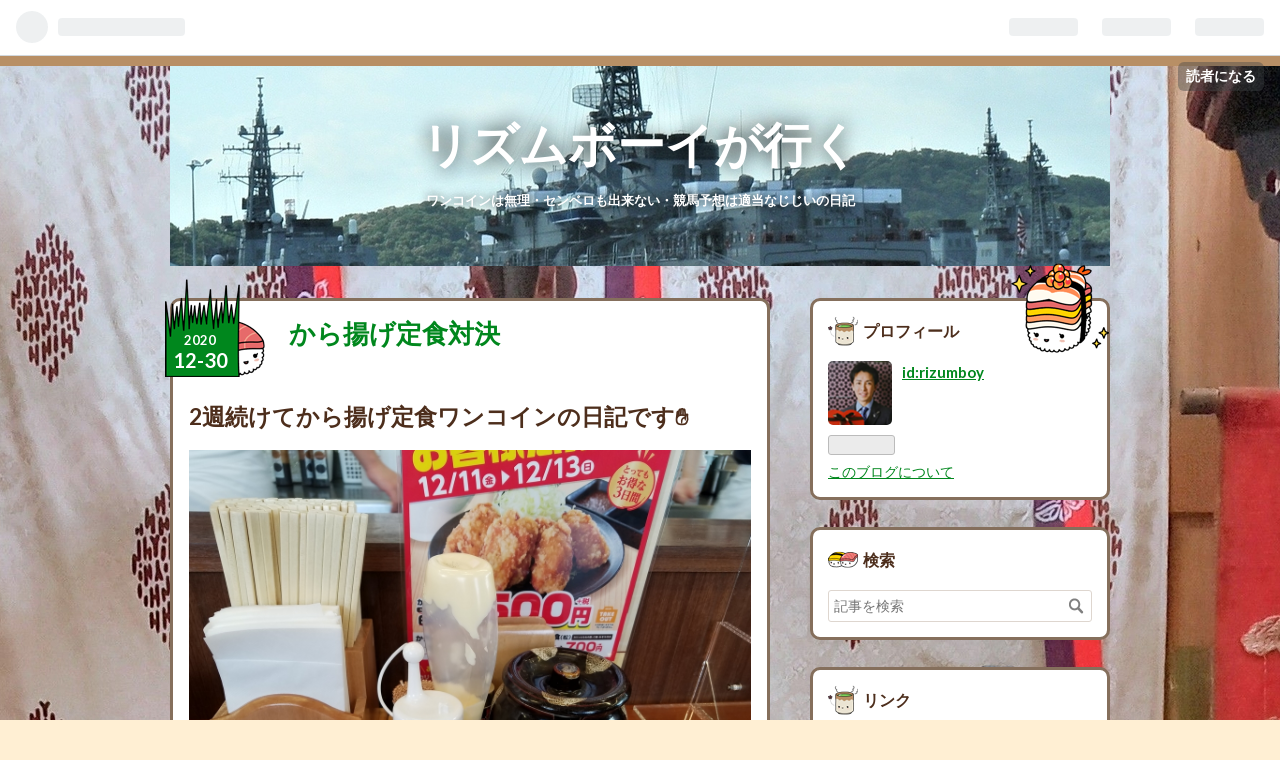

--- FILE ---
content_type: text/css; charset=utf-8
request_url: https://usercss.blog.st-hatena.com/blog_style/26006613423379841/9e83045d1980010300615e10f43340d3ed2997bf
body_size: 3568
content:
/* <system section="theme" selected="sushiyuki"> */
@charset "UTF-8";@import"https://fonts.googleapis.com/css?family=Lato:400,700";/*!
  Theme: Sushiyuki
  Author: Hatena Blog Team
  Description: はてなブログ公式テーマ「寿司ゆき」です
  Responsive: Yes
*//*! normalize.css v3.0.0 | MIT License | git.io/normalize */html{font-family:sans-serif;-ms-text-size-adjust:100%;-webkit-text-size-adjust:100%}body{margin:0}article,aside,details,figcaption,figure,footer,header,hgroup,main,nav,section,summary{display:block}audio,canvas,progress,video{display:inline-block;vertical-align:baseline}audio:not([controls]){display:none;height:0}[hidden],template{display:none}a{background:transparent}a:active,a:hover{outline:0}abbr[title]{border-bottom:1px dotted}b,strong{font-weight:700}dfn{font-style:italic}h1{font-size:2em;margin:.67em 0}mark{background:#ff0;color:#000}small{font-size:80%}sub,sup{font-size:75%;line-height:0;position:relative;vertical-align:baseline}sup{top:-.5em}sub{bottom:-.25em}img{border:0}svg:not(:root){overflow:hidden}figure{margin:1em 40px}hr{box-sizing:content-box;height:0}pre{overflow:auto}code,kbd,pre,samp{font-family:monospace,monospace;font-size:1em}button,input,optgroup,select,textarea{color:inherit;font:inherit;margin:0}button{overflow:visible}button,select{text-transform:none}button,html input[type=button],input[type=reset],input[type=submit]{-webkit-appearance:button;cursor:pointer}button[disabled],html input[disabled]{cursor:default}button::-moz-focus-inner,input::-moz-focus-inner{border:0;padding:0}input{line-height:normal}input[type=checkbox],input[type=radio]{box-sizing:border-box;padding:0}input[type=number]::-webkit-inner-spin-button,input[type=number]::-webkit-outer-spin-button{height:auto}input[type=search]{-webkit-appearance:textfield;box-sizing:content-box}input[type=search]::-webkit-search-cancel-button,input[type=search]::-webkit-search-decoration{-webkit-appearance:none}fieldset{border:1px solid #c0c0c0;margin:0 2px;padding:.35em .625em .75em}legend{border:0;padding:0}textarea{overflow:auto}optgroup{font-weight:700}table{border-collapse:collapse;border-spacing:0}td,th{padding:0}.clearfix{display:block;*zoom: 1}.clearfix:after{display:block;visibility:hidden;font-size:0;height:0;clear:both;content:"."}.inline-block{display:inline-block;*display: inline;*zoom: 1}.ellipsis{white-space:nowrap;text-overflow:ellipsis;overflow:hidden}html,body{font-family:Lato,Helvetica Neue,Helvetica,Arial,Hiragino Maru Gothic Pro,Meiryo,MS PGothic,sans-serif;color:#4d2e1c;background-color:#ffefd3;-webkit-font-smoothing:antialiased}a{color:#00871d}a:hover{color:#005e14}a:visited{color:#719f7b}h1 a,h2 a,h3 a,h4 a,h5 a,h6 a,h1 a:hover,h2 a:hover,h3 a:hover,h4 a:hover,h5 a:hover,h6 a:hover,h1 a:visited,h2 a:visited,h3 a:visited,h4 a:visited,h5 a:visited,h6 a:visited{text-decoration:none;color:#00871d}a.keyword{text-decoration:none;border-bottom:1px dotted #ded6cf;color:#4d2e1c}.btn{display:inline-block;*display: inline;*zoom: 1;padding:.3em 1em;line-height:1.7em;color:#fff;background-color:#856f5c;text-align:center;vertical-align:middle;border-radius:4px 4px 5px 5px;cursor:pointer;font-size:90%;text-decoration:none;font-weight:700;text-decoration:none!important;box-shadow:0 4px #6d5b4b}.btn:hover{background-color:#6d5b4b;color:#fff!important;text-decoration:none!important}.btn-large{font-size:130%}#globalheader-container{background-color:#a4db69;color:#4d2e1c;width:100%}#blog-title{padding:2em 0;background:#fffbf3 url(https://cdn.blog.st-hatena.com/css/theme/sushiyuki/images/lane.gif?version=ce040fcbad0d42a5e1cae88990dad0) repeat-x left bottom;margin-bottom:2em;border-top:10px solid #b88f65;border-bottom:10px solid #b88f65}#blog-title-inner{width:940px;margin-left:auto;margin-right:auto;margin-bottom:30px;padding:3em 0;text-align:center}#blog-title-inner #content-inner{display:block;*zoom: 1}#blog-title-inner #content-inner:after{display:block;visibility:hidden;font-size:0;height:0;clear:both;content:"."}#title{margin:0 0 .3em;font-size:300%}#blog-description{font-weight:400;font-size:80%;margin:.5em 0 0}.header-image-enable #blog-title{padding:0;border-bottom:none}.header-image-enable #blog-title-inner{padding:0;margin-bottom:0}.header-image-enable #title{padding-top:1em}#top-box{width:940px;margin-left:auto;margin-right:auto;margin-bottom:30px}#top-box #content-inner{display:block;*zoom: 1}#top-box #content-inner:after{display:block;visibility:hidden;font-size:0;height:0;clear:both;content:"."}#top-box .breadcrumb{background:#fff;border:3px solid #856f5c;padding:1em;border-radius:10px;margin-bottom:3em}#top-editarea{width:940px;margin-left:auto;margin-right:auto;margin-bottom:30px}#top-editarea #content-inner{display:block;*zoom: 1}#top-editarea #content-inner:after{display:block;visibility:hidden;font-size:0;height:0;clear:both;content:"."}#content{width:940px;margin-left:auto;margin-right:auto;margin-bottom:30px}#content #content-inner{display:block;*zoom: 1}#content #content-inner:after{display:block;visibility:hidden;font-size:0;height:0;clear:both;content:"."}#main{width:600px;float:left;margin-bottom:3em}#box2{width:300px;float:right}.entry{position:relative;background:#fff;border:3px solid #856f5c;padding:1em;border-radius:10px;margin-bottom:3em}.entry .date{font-weight:700;position:absolute;top:-40px;left:-1.5em;width:100px;height:100px;background:transparent url(https://cdn.blog.st-hatena.com/css/theme/sushiyuki/images/date-bg.png?version=ce040fcbad0d42a5e1cae88990dad0) no-repeat;background-size:100px 100px;margin-bottom:0}.entry .date a{display:block;position:absolute;bottom:5px;left:0;width:70px;margin-right:30px;color:#fff;text-align:center;font-size:20px}.entry .date .date-year{position:absolute;bottom:24px;display:block;text-align:center;width:100%;font-size:13px}.entry .date .date-year+.hyphen{display:none}.date{font-weight:700;margin-bottom:.3em}.date a{text-decoration:none}.entry-header{padding:0 0 10px 100px;margin-bottom:20px;position:relative;min-height:50px}.entry-title{margin:0;line-height:1.3;font-size:160%}.categories{margin-top:10px;font-size:70%}.categories a{border:1px solid #ded6cf;color:#999;padding:.1em .3em;border-radius:3px;text-decoration:none;display:inline-block;*display: inline;*zoom: 1;margin-right:.5em}.categories a:hover{color:#00871d;border-color:#00871d}.categories.no-categories{margin:0}.entry-header-menu{position:absolute;top:-1.5em;right:-1.5em}.entry-header-menu a{display:inline-block;*display: inline;*zoom: 1;padding:.3em 1em;line-height:1.7em;color:#fff;background-color:#856f5c;text-align:center;vertical-align:middle;border-radius:4px 4px 5px 5px;cursor:pointer;font-size:90%;text-decoration:none;font-weight:700;text-decoration:none!important;box-shadow:0 4px #6d5b4b}.entry-header-menu a:hover{background-color:#6d5b4b;color:#fff!important;text-decoration:none!important}.entry-content{font-size:95%;line-height:1.7;padding-bottom:10px;border-bottom:1px solid #ded6cf}.entry-content p{margin:0 0 1em}.entry-content img{max-width:100%}.entry-content h1,.entry-content h2,.entry-content h3,.entry-content h4,.entry-content h5,.entry-content h6{margin:1.3em 0 .8em;line-height:1.5}.entry-content h1{font-size:160%}.entry-content h2{font-size:150%}.entry-content h3{font-size:140%}.entry-content h4{font-size:130%}.entry-content h5{font-size:110%}.entry-content h6{font-size:100%}.entry-content hr{margin:2em auto;border:0;border-top:1px solid #ded6cf}.entry-content table{border-collapse:collapse;border-spacing:0;margin-bottom:1em}.entry-content table img{max-width:none}.entry-content table th,.entry-content table td{border:1px solid #ddd;padding:5px 10px}.entry-content table th{background:#f5f5f5}.entry-content blockquote{border:1px solid #ded6cf;margin:0 0 10px;padding:20px}.entry-content blockquote p{margin-top:0;margin-bottom:0}.entry-content pre{border:1px solid #ded6cf;margin:0 0 10px;padding:20px;white-space:pre}.entry-content pre>code{margin:0;padding:0;white-space:pre;border:0;background:transparent;font-family:Monaco,Consolas,Courier New,Courier,monospace,sans-serif}.entry-content code{font-size:90%;margin:0 2px;padding:0 5px;border:1px solid #eaeaea;background-color:#f8f8f8;border-radius:3px;font-family:Monaco,Consolas,Courier New,Courier,monospace,sans-serif}.entry-content .hatena-asin-detail li{line-height:1.4}.entry-footer{margin-top:10px}.entry-footer-section{font-size:80%;color:#999}.entry-footer-section a{color:#999}.social-buttons,.entry-footer-html{margin:10px 0}.comment-box ul{list-style:none;margin:0 0 15px;padding:0;font-size:95%;line-height:1.7}.comment-box li{padding:10px 0 10px 60px;border-bottom:1px solid #ded6cf;position:relative}.comment-box li:first-child{border-top:1px solid #ded6cf}.comment-box .read-more-comments{padding-left:0}.comment-box .hatena-id-icon{position:absolute;top:10px;left:0;width:50px!important;height:50px!important;border-radius:3px;background-clip:padding-box}.comment-user-name{margin:0 0 10px;font-weight:700}.comment-content{font-size:90%;margin:0 0 10px;word-wrap:break-word}.comment-content p{margin:0 0 10px}.comment-metadata{font-size:80%;color:#999;margin:0}.comment-metadata a{color:#999}.leave-comment-title{display:inline-block;*display: inline;*zoom: 1;padding:.3em 1em;line-height:1.7em;color:#fff;background-color:#856f5c;text-align:center;vertical-align:middle;border-radius:4px 4px 5px 5px;cursor:pointer;font-size:90%;text-decoration:none;font-weight:700;text-decoration:none!important;box-shadow:0 4px #6d5b4b}.leave-comment-title:hover{background-color:#6d5b4b;color:#fff!important;text-decoration:none!important}#box2{font-size:85%;line-height:1.5;position:relative}#box2:after{content:" ";display:block;position:absolute;top:-40px;right:0;width:100px;height:100px;background:url(https://cdn.blog.st-hatena.com/css/theme/sushiyuki/images/sidebar.png?version=ce040fcbad0d42a5e1cae88990dad0) no-repeat;background-size:100px 100px}#box2 .hatena-module{border:3px solid #856f5c;padding:15px;border-radius:10px;margin-bottom:2em}.hatena-module{background:#fff}.hatena-module-title{font-weight:700;margin-bottom:15px;font-size:120%;min-height:30px;padding-left:35px;line-height:30px;background:url(https://cdn.blog.st-hatena.com/css/theme/sushiyuki/images/sidebar-header1.png?version=ce040fcbad0d42a5e1cae88990dad0) no-repeat left center;background-size:30px 30px}.hatena-module-title a{color:#4d2e1c;text-decoration:none}.hatena-module-title a:hover{text-decoration:underline}.hatena-module:nth-child(2n) .hatena-module-title{background:url(https://cdn.blog.st-hatena.com/css/theme/sushiyuki/images/sidebar-header2.png?version=ce040fcbad0d42a5e1cae88990dad0) no-repeat left center;background-size:30px 30px}.hatena-module-profile .profile-icon{float:left;margin:0 10px 10px 0;border-radius:5px;background-clip:padding-box}.hatena-module-profile .id{display:block;font-weight:700;font-size:110%;margin-bottom:5px}.hatena-module-profile .profile-description{font-size:90%}.hatena-module-profile .profile-description p{margin-top:0}.hatena-urllist{list-style:none;margin:0;padding:0}.hatena-urllist li{padding:8px 0;border-bottom:1px solid #ded6cf;line-height:1.5}.hatena-urllist li a{text-decoration:none}.hatena-module-search-box .search-form{border:1px solid #ded6cf;border-radius:3px;background-clip:padding-box;width:100%;box-sizing:border-box;position:relative}.hatena-module-search-box .search-module-input{padding:5px;color:#4d2e1c;background:none;border:none;outline:none;height:20px;width:90%}.hatena-module-search-box .search-module-button{width:20px;height:20px;background:transparent url(https://cdn.blog.st-hatena.com/css/theme/sushiyuki/images/search.png?version=ce040fcbad0d42a5e1cae88990dad0) no-repeat right center;border:none;outline:none;text-indent:-9999px;position:absolute;top:5px;right:5px;opacity:.5;filter:alpha(opacity=50)}.hatena-module-search-box .search-module-button:hover{opacity:.85;filter:alpha(opacity=85)}.pager{margin:1em 0;font-size:80%;display:table;table-layout:fixed;width:100%;border-radius:6px;background-color:#856f5c;box-shadow:0 4px #6d5b4b;height:100%}.pager .pager-prev,.pager .pager-next{display:table-cell;border-collapse:collapse;height:100%}.pager .pager-prev a,.pager .pager-next a{color:#fff;display:block;font-weight:700;text-decoration:none;padding:1em;height:100%;border-radius:6px}.pager .pager-prev a:hover,.pager .pager-next a:hover{background-color:#6d5b4b}.pager .pager-prev a{border-radius:6px 0 0 6px}.pager .pager-next{text-align:right}.pager .pager-prev+.pager-next a{border-radius:0 6px 6px 0}.page-index .pager-next a{border-radius:6px}#bottom-editarea{width:940px;margin-left:auto;margin-right:auto;margin-bottom:30px}#bottom-editarea #content-inner{display:block;*zoom: 1}#bottom-editarea #content-inner:after{display:block;visibility:hidden;font-size:0;height:0;clear:both;content:"."}#footer{padding:2em 0;text-align:center;line-height:1.5;font-size:80%;background-color:#a4db69;color:#4d2e1c;border-top:10px solid #b88f65}#footer p{margin:0}#footer a{color:#4d2e1c}.page-about dt{font-size:16px;font-weight:700;border-bottom:1px solid #dfdfdf;margin-bottom:5px}.page-about dd{margin-left:0;margin-bottom:30px}.page-archive .archive-entries .archive-entry{background:#fff;border:3px solid #856f5c;padding:1em;border-radius:10px;margin-bottom:3em}.page-archive .archive-entries .entry-title{font-size:140%;margin:0 0 .5em}.page-archive .archive-entries .categories{margin:0 0 .5em}.page-archive .archive-entries .entry-description{margin:0 0 1em;line-height:1.7em;font-size:95%}@media (-webkit-min-device-pixel-ratio: 2){.entry .date{background-image:url(https://cdn.blog.st-hatena.com/css/theme/sushiyuki/images/date-bg@2x.png?version=ce040fcbad0d42a5e1cae88990dad0)}#box2:after{background-image:url(https://cdn.blog.st-hatena.com/css/theme/sushiyuki/images/sidebar@2x.png?version=ce040fcbad0d42a5e1cae88990dad0)}.hatena-module-title{background-image:url(https://cdn.blog.st-hatena.com/css/theme/sushiyuki/images/sidebar-header1@2x.png?version=ce040fcbad0d42a5e1cae88990dad0)}.hatena-module:nth-child(2n) .hatena-module-title{background-image:url(https://cdn.blog.st-hatena.com/css/theme/sushiyuki/images/sidebar-header2@2x.png?version=ce040fcbad0d42a5e1cae88990dad0)}.hatena-module-search-box .search-module-button{background-image:url(https://cdn.blog.st-hatena.com/css/theme/sushiyuki/images/search@2x.png?version=ce040fcbad0d42a5e1cae88990dad0);background-size:20px 20px}}@media (min-width: 768px) and (max-width: 1024px){#content,#top-box,#top-editarea,#blog-title-inner,#bottom-editarea{width:724px}#main{width:460px}#box2{width:245px}#content{word-wrap:break-word}}@media (max-width: 767px){#content,#top-box,#top-editarea,#blog-title-inner,#bottom-editarea{width:93.75%;word-wrap:break-word}#blog-title-inner{padding:1em 0}#title{font-size:180%}#content{word-wrap:break-word}.entry-title{font-size:130%}.entry-content{overflow:hidden}#main,#box2{width:100%;float:none}#box2-inner{width:100%}}

/* </system> */

/* <system section="background" selected="custom"> */
body{ background-image: url('https://cdn-ak.f.st-hatena.com/images/fotolife/r/rizumboy/20250224/20250224205406.jpg'); background-repeat: repeat; background-color:transparent; background-attachment: scroll; background-position: center top;}
/* </system> */